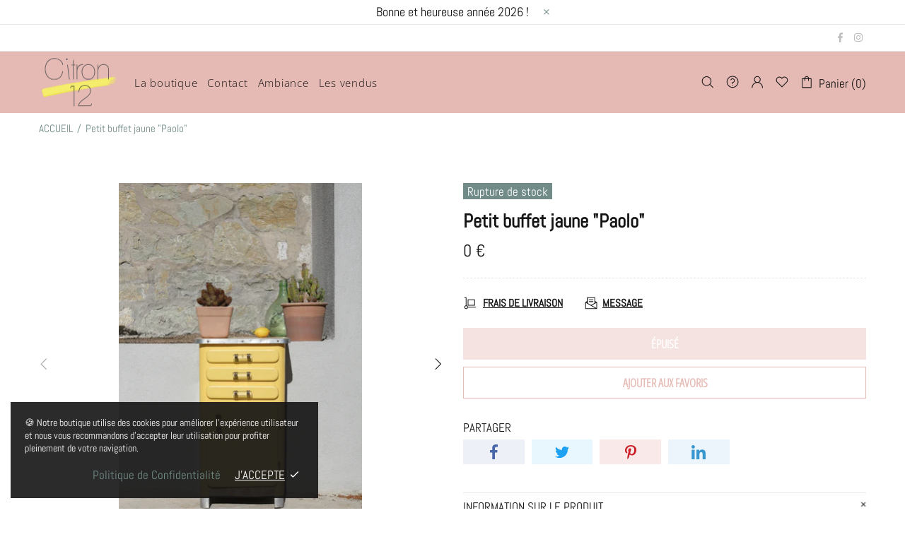

--- FILE ---
content_type: text/css
request_url: https://www.citron12.com/cdn/shop/t/7/assets/custom.min.css?v=145314917311320280291625060159
body_size: 149
content:
/* Modification couleur header */
.header--style-1 .header__line--colorize-2{
  background-color:#E6BAB4!important;
  border-bottom: 1px solid #E6BAB4;
}

/* Modification couleur footer */
.footer--style-2 {
background-color:#718b88!important;
}
.footer--style-2 a {
color:white!important;
}
.footer--style-2 p,i{
  color:#FFFFFF;
}

.footer__tape{
  background-color:#E6BAB4!important;
}

/* Modification histoire accueil */
.histoire blockquote{
	font-size:18px!important;
  	letter-spacing:1px!important;
  	line-height:1.8em!important;
 	border-left: 5px solid #E6BAB4;
  	background-color: #718b88 ;
  	padding: 20px 20px 20px 20px!important;
  	color:white!important;
  	margin: 0 auto!important;
  	text-align: justify!important;
}

/* justifier texte accueil */
.promobox__text-2 {
  text-align:justify;
}

/* Centrer Titre Bannière Accueil */
.titre-accueil p{
  text-align:center;
}

/* Modification taille fil d'arianne */
.breadcrumbs ul {
  font-size:15px;
}

/* Arrondir le coin des images page accueil */
.arrondir-img img {
  border-radius:10px;
}

/* Réduire Police Bandeau Accueil Mobile */
@media (max-width: 540px){
.titre-accueil p {
  font-size:26px!important;
}
  .promobox__bg {
    width:80%;
    height:80%;
    margin: 0 auto;
    border-radius:10px;
    margin-top:10%;
}
}

/* Modification police fine fleur banniere accueil */
.fine-fleur{
  letter-spacing:7px;
  padding-left:10px;
}

/* Modification couleur champs email newsletter footer */

.footer--style-2 .footer__subscription input[type='email']{
  background-color:#FFFFFF;
}

/* Modification espace entre les lignes de produits page de collection */
@media (max-width: 540px){
.mb-30 {
  margin-bottom:20px!important;
}
}

/* espace entre 2 blocs */
.espace{
  margin-bottom:40px;
}

/* Modification deuxième bloc histoire accueil */
.histoire2 blockquote{
	font-size:18px!important;
  	letter-spacing:1px!important;
  	line-height:1.8em!important;
 	border-left: 5px solid #E6BAB4;
  	background-color: #718b88 ;
  	padding: 20px 20px 20px 20px!important;
  	color:white!important;
  	margin: 0 auto!important;
  	text-align: justify!important;
}


.histoire2 {
  width:95%;
  margin:0 auto;
}

/* Modification titre2 accueil */
.titre2{
  font-size:27px!important;
  line-height:32px!important;
  font-weight:bold!important;
}

/* Modification troisième bloc histoire accueil */
.histoire3 blockquote{
	font-size:18px!important;
  	letter-spacing:1px!important;
  	line-height:1.8em!important;
 	border-left: 5px solid #718b88;
  	background-color: #E6BAB4 ;
  	padding: 20px 20px 20px 20px!important;
  	color:#121212!important;
  	margin: 0 auto!important;
  	text-align: justify!important;
}

/*  
.histoire3 {
  width:95%;
  margin:0 auto;
} */

/* Modification citation en bas de la page d'accueil citron12 
.citation blockquote{
	font-size:20px!important;
  	font-weight:bold;
  	letter-spacing:1px!important;
  	line-height:1.8em!important;
 	border-left: 5px solid #E6BAB4;
  	background-color: #f5eb73 ;
  	padding: 20px 20px 20px 20px!important;
  	color:#718b88!important;
  	margin: 0 auto!important;
  	text-align: justify!important;
} */

/* Baisser la marge basse des titres h2 */

h2,h3 {
margin-bottom:20px!important;
}

/* Gallery page. Two images in a row at mobile 541 */
@media (max-width: 540px) {
  .col-sm-4 {
      flex: 0 0 50%;
      max-width: 50%;
  }
}

/* Modifier couleur fond bandeau promo */
.header__tape--style-1{
 background-color: #718b88!important;
}

--- FILE ---
content_type: text/javascript
request_url: https://www.citron12.com/cdn/shop/t/7/assets/module.popup-subscription-confirmation.min.js?v=40429796913889694331613645114
body_size: -261
content:
!function(t){"use strict";theme.PopupSubscriptionСonfirmation=function(){function e(){this.settings={popup_subscription_name:"subscription-confirmation",popup_contact_name:"contact-confirmation"},this.load()}e.prototype=t.extend({},e.prototype,{load:function(){function e(){var e=new Date,o=864e5*i;e.setTime(e.getTime()+o),t.cookie("subscription","off",{expires:e,path:"/"})}var o,n=t(".js-subscription-confirmation-error"),p=t('[data-js-popup-name="message"] .note--error'),i=10;window.location.href.indexOf("customer_posted=true")!==-1||window.location.href.indexOf("contact%5Btags%5D=newsletter&form_type=customer")!==-1?(e(),theme.Popups.callByName(this.settings.popup_subscription_name),theme.Popups.addHandler(this.settings.popup_subscription_name,"close.after",function(){var t=window.location.href.replace("?customer_posted=true","").replace("customer_posted=true","");window.history.replaceState({path:t},"",t)})):window.location.href.indexOf("contact_posted=true")!==-1?(e(),theme.Popups.callByName(this.settings.popup_contact_name),theme.Popups.addHandler(this.settings.popup_contact_name,"close.after",function(){var t=window.location.href.replace("?contact_posted=true","").replace("contact_posted=true","");window.history.replaceState({path:t},"",t)})):n.length?(o=theme.Popups.getByName(this.settings.popup_subscription_name),o.find("[data-popup-confirmation-success]").addClass("d-none"),o.find("[data-popup-confirmation-error-message]").html(n.first().html()),o.find("[data-popup-confirmation-error]").removeClass("d-none"),theme.Popups.callByName(this.settings.popup_subscription_name)):p.length&&(o=theme.Popups.getByName(this.settings.popup_contact_name),o.find("[data-popup-confirmation-success]").addClass("d-none"),o.find("[data-popup-confirmation-error-message]").html(p.first().html()),o.find("[data-popup-confirmation-error]").removeClass("d-none"),theme.Popups.callByName(this.settings.popup_contact_name))}}),theme.PopupSubscriptionСonfirmation=new e},t(function(){theme.PopupSubscriptionСonfirmation()})}(jQueryTheme);